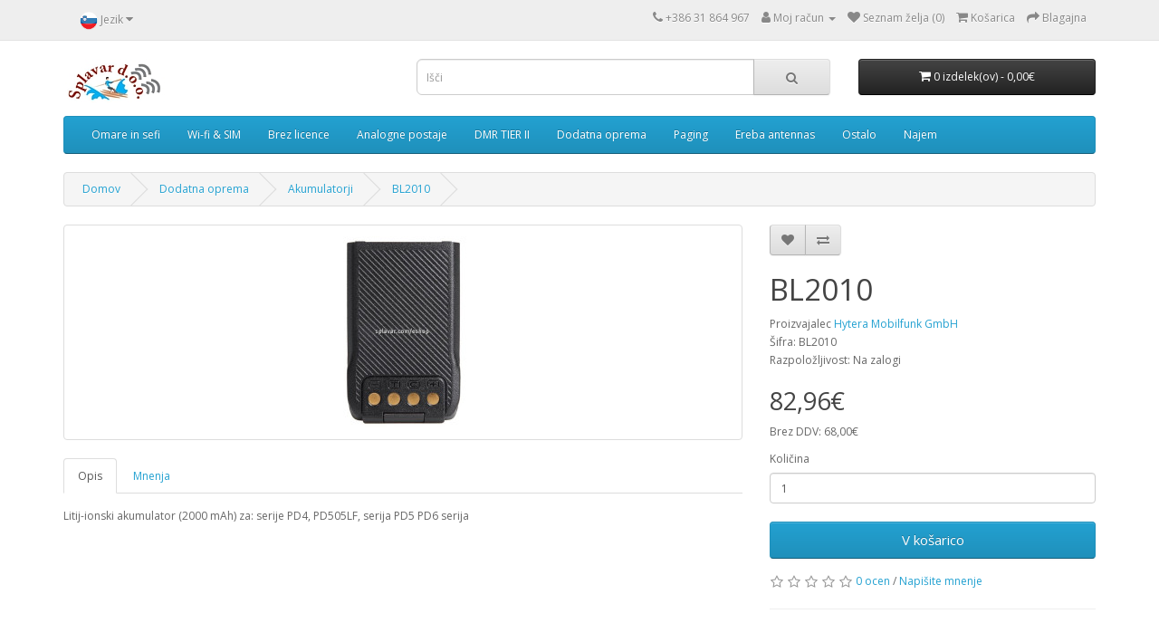

--- FILE ---
content_type: text/html; charset=utf-8
request_url: https://eshop.splavar.com/Accessoires/Batteries?product_id=331
body_size: 27151
content:
<!DOCTYPE html>
<!--[if IE]><![endif]-->
<!--[if IE 8 ]><html dir="ltr" lang="sl-SI" class="ie8"><![endif]-->
<!--[if IE 9 ]><html dir="ltr" lang="sl-SI" class="ie9"><![endif]-->
<!--[if (gt IE 9)|!(IE)]><!-->
<html dir="ltr" lang="sl-SI">
<!--<![endif]-->
<head>
<meta charset="UTF-8" />
<meta name="viewport" content="width=device-width, initial-scale=1">
<meta http-equiv="X-UA-Compatible" content="IE=edge">
<title>BL2010</title>
<base href="https://eshop.splavar.com/" />
<meta name="description" content="PD4 series, PD505LF, PD5 series PD6 series" />
<script src="catalog/view/javascript/jquery/jquery-2.1.1.min.js" type="text/javascript"></script>
<link href="catalog/view/javascript/bootstrap/css/bootstrap.min.css" rel="stylesheet" media="screen" />
<script src="catalog/view/javascript/bootstrap/js/bootstrap.min.js" type="text/javascript"></script>
<link href="catalog/view/javascript/font-awesome/css/font-awesome.min.css" rel="stylesheet" type="text/css" />
<link href="//fonts.googleapis.com/css?family=Open+Sans:400,400i,300,700" rel="stylesheet" type="text/css" />
<link href="catalog/view/theme/default/stylesheet/stylesheet.css" rel="stylesheet">
<link href="catalog/view/javascript/jquery/magnific/magnific-popup.css" type="text/css" rel="stylesheet" media="screen" />
<link href="catalog/view/javascript/jquery/datetimepicker/bootstrap-datetimepicker.min.css" type="text/css" rel="stylesheet" media="screen" />
<script src="catalog/view/javascript/jquery/magnific/jquery.magnific-popup.min.js" type="text/javascript"></script>
<script src="catalog/view/javascript/jquery/datetimepicker/moment/moment.min.js" type="text/javascript"></script>
<script src="catalog/view/javascript/jquery/datetimepicker/moment/moment-with-locales.min.js" type="text/javascript"></script>
<script src="catalog/view/javascript/jquery/datetimepicker/bootstrap-datetimepicker.min.js" type="text/javascript"></script>
<script src="catalog/view/javascript/common.js" type="text/javascript"></script>
<link href="https://eshop.splavar.com/BL2010" rel="canonical" />
<link href="https://eshop.splavar.com/image/catalog/splavar_favicon.jpg" rel="icon" />
</head>
<body>
<nav id="top">
  <div class="container"> 
    <div class="pull-left">
  <form action="https://eshop.splavar.com/index.php?route=common/language/language" method="post" enctype="multipart/form-data" id="form-language">
    <div class="btn-group">
      <button class="btn btn-link dropdown-toggle" data-toggle="dropdown">
             
      <img src="catalog/language/sl-SI/sl-SI.png" alt="Slovenščina" title="Slovenščina">
                                          <span class="hidden-xs hidden-sm hidden-md">Jezik</span>&nbsp;<i class="fa fa-caret-down"></i></button>
      <ul class="dropdown-menu">
                <li>
          <button class="btn btn-link btn-block language-select" type="button" name="sl-SI"><img src="catalog/language/sl-SI/sl-SI.png" alt="Slovenščina" title="Slovenščina" /> Slovenščina</button>
        </li>
                <li>
          <button class="btn btn-link btn-block language-select" type="button" name="en-gb"><img src="catalog/language/en-gb/en-gb.png" alt="English" title="English" /> English</button>
        </li>
                <li>
          <button class="btn btn-link btn-block language-select" type="button" name="hr-HR"><img src="catalog/language/hr-HR/hr-HR.png" alt="Hrvatski" title="Hrvatski" /> Hrvatski</button>
        </li>
              </ul>
    </div>
    <input type="hidden" name="code" value="" />
    <input type="hidden" name="redirect" value="https://eshop.splavar.com/BL2010/Dodatna-oprema/akumulatorji" />
  </form>
</div>

    <div id="top-links" class="nav pull-right">
      <ul class="list-inline">
        <li><a href="https://eshop.splavar.com/index.php?route=information/contact"><i class="fa fa-phone"></i></a> <span class="hidden-xs hidden-sm hidden-md">+386 31 864 967</span></li>
        <li class="dropdown"><a href="https://eshop.splavar.com/index.php?route=account/account" title="Moj račun" class="dropdown-toggle" data-toggle="dropdown"><i class="fa fa-user"></i> <span class="hidden-xs hidden-sm hidden-md">Moj račun</span> <span class="caret"></span></a>
          <ul class="dropdown-menu dropdown-menu-right">
                        <li><a href="https://eshop.splavar.com/index.php?route=account/register">Registracija</a></li>
            <li><a href="https://eshop.splavar.com/index.php?route=account/login">Prijava</a></li>
                      </ul>
        </li>
        <li><a href="https://eshop.splavar.com/index.php?route=account/wishlist" id="wishlist-total" title="Seznam želja (0)"><i class="fa fa-heart"></i> <span class="hidden-xs hidden-sm hidden-md">Seznam želja (0)</span></a></li>
        <li><a href="https://eshop.splavar.com/index.php?route=checkout/cart" title="Košarica"><i class="fa fa-shopping-cart"></i> <span class="hidden-xs hidden-sm hidden-md">Košarica</span></a></li>
        <li><a href="https://eshop.splavar.com/index.php?route=checkout/checkout" title="Blagajna"><i class="fa fa-share"></i> <span class="hidden-xs hidden-sm hidden-md">Blagajna</span></a></li>
      </ul>
    </div>
  </div>
</nav>
<header>
  <div class="container">
    <div class="row">
      <div class="col-sm-4">
        <div id="logo"><a href="https://eshop.splavar.com/index.php?route=common/home"><img src="https://eshop.splavar.com/image/catalog/logo_splavar_mali.jpg" title="Splavar trgovina│Hytera Eshop" alt="Splavar trgovina│Hytera Eshop" class="img-responsive" /></a></div>
      </div>
      <div class="col-sm-5"><div id="search" class="input-group">
  <input type="text" name="search" value="" placeholder="Išči" class="form-control input-lg" />
  <span class="input-group-btn">
    <button type="button" class="btn btn-default btn-lg"><i class="fa fa-search"></i></button>
  </span>
</div></div>
      <div class="col-sm-3"><div id="cart" class="btn-group btn-block">
  <button type="button" data-toggle="dropdown" data-loading-text="Nalaganje..." class="btn btn-inverse btn-block btn-lg dropdown-toggle"><i class="fa fa-shopping-cart"></i> <span id="cart-total">0 izdelek(ov) - 0,00€</span></button>
  <ul class="dropdown-menu pull-right">
        <li>
      <p class="text-center">Vaša košarica je prazna!</p>
    </li>
      </ul>
</div>
</div>
    </div>
  </div>
</header>
<div class="container">
  <nav id="menu" class="navbar">
    <div class="navbar-header"><span id="category" class="visible-xs">Kategorije</span>
      <button type="button" class="btn btn-navbar navbar-toggle" data-toggle="collapse" data-target=".navbar-ex1-collapse"><i class="fa fa-bars"></i></button>
    </div>
    <div class="collapse navbar-collapse navbar-ex1-collapse">
      <ul class="nav navbar-nav">
                        <li class="dropdown"><a href="https://eshop.splavar.com/index.php?route=product/category&amp;path=105" class="dropdown-toggle" data-toggle="dropdown">Omare in sefi</a>
          <div class="dropdown-menu">
            <div class="dropdown-inner">               <ul class="list-unstyled">
                                <li><a href="https://eshop.splavar.com/index.php?route=product/category&amp;path=105_107">Omare za orožje</a></li>
                                <li><a href="https://eshop.splavar.com/index.php?route=product/category&amp;path=105_106">Za gasilce</a></li>
                              </ul>
              </div>
            <a href="https://eshop.splavar.com/index.php?route=product/category&amp;path=105" class="see-all">Prikaži vse Omare in sefi</a> </div>
        </li>
                                <li class="dropdown"><a href="https://eshop.splavar.com/pritisni-in-govori" class="dropdown-toggle" data-toggle="dropdown">Wi-fi &amp; SIM</a>
          <div class="dropdown-menu">
            <div class="dropdown-inner">               <ul class="list-unstyled">
                                <li><a href="https://eshop.splavar.com/pritisni-in-govori/aplikacije">Aplikacije</a></li>
                                <li><a href="https://eshop.splavar.com/pritisni-in-govori/telesne-kamere">Telesne kamere</a></li>
                                <li><a href="https://eshop.splavar.com/pritisni-in-govori/terminali">Terminali</a></li>
                              </ul>
              </div>
            <a href="https://eshop.splavar.com/pritisni-in-govori" class="see-all">Prikaži vse Wi-fi &amp; SIM</a> </div>
        </li>
                                <li><a href="https://eshop.splavar.com/index.php?route=product/category&amp;path=60">Brez licence</a></li>
                                <li><a href="https://eshop.splavar.com/analogne-radijske-postaje">Analogne postaje</a></li>
                                <li class="dropdown"><a href="https://eshop.splavar.com/DMR--TIER--II" class="dropdown-toggle" data-toggle="dropdown">DMR TIER II</a>
          <div class="dropdown-menu">
            <div class="dropdown-inner">               <ul class="list-unstyled">
                                <li><a href="https://eshop.splavar.com/DMR--TIER--II/Rocne-postaje">Ročne radijske postaje</a></li>
                                <li><a href="https://eshop.splavar.com/DMR--TIER--II/Mobilne-postajeq">Mobilne postaje</a></li>
                                <li><a href="https://eshop.splavar.com/DMR--TIER--II/Repetitorji">Repetitorji</a></li>
                                <li><a href="https://eshop.splavar.com/DMR--TIER--II/Aplikacije-za-DMR-TIERII">Aplikacije</a></li>
                              </ul>
              </div>
            <a href="https://eshop.splavar.com/DMR--TIER--II" class="see-all">Prikaži vse DMR TIER II</a> </div>
        </li>
                                <li class="dropdown"><a href="https://eshop.splavar.com/Dodatna-oprema" class="dropdown-toggle" data-toggle="dropdown">Dodatna oprema</a>
          <div class="dropdown-menu">
            <div class="dropdown-inner">               <ul class="list-unstyled">
                                <li><a href="https://eshop.splavar.com/Dodatna-oprema/Antene-za-radijske-postaje">Antene</a></li>
                                <li><a href="https://eshop.splavar.com/Dodatna-oprema/Avdio-dodatna-oprema">Audio</a></li>
                                <li><a href="https://eshop.splavar.com/Dodatna-oprema/akumulatorji">Akumulatorji</a></li>
                                <li><a href="https://eshop.splavar.com/index.php?route=product/category&amp;path=69_72">Za nošenje</a></li>
                                <li><a href="https://eshop.splavar.com/Dodatna-oprema/Oprema-za-polnjenje">Polnilna oprema</a></li>
                                <li><a href="https://eshop.splavar.com/Dodatna-oprema/Oprema-za-montazo">Montaža</a></li>
                                <li><a href="https://eshop.splavar.com/Dodatna-oprema/Licence">Licence</a></li>
                                <li><a href="https://eshop.splavar.com/Dodatna-oprema/Programski-kabli">Programiranje</a></li>
                                <li><a href="https://eshop.splavar.com/Dodatna-oprema/Napajalniki">Napajalniki</a></li>
                              </ul>
              </div>
            <a href="https://eshop.splavar.com/Dodatna-oprema" class="see-all">Prikaži vse Dodatna oprema</a> </div>
        </li>
                                <li class="dropdown"><a href="https://eshop.splavar.com/pozivniki" class="dropdown-toggle" data-toggle="dropdown">Paging</a>
          <div class="dropdown-menu">
            <div class="dropdown-inner">               <ul class="list-unstyled">
                                <li><a href="https://eshop.splavar.com/index.php?route=product/category&amp;path=76_77">POCSAG paging</a></li>
                                <li><a href="https://eshop.splavar.com/index.php?route=product/category&amp;path=76_78">Paging sistemi</a></li>
                              </ul>
              </div>
            <a href="https://eshop.splavar.com/pozivniki" class="see-all">Prikaži vse Paging</a> </div>
        </li>
                                <li class="dropdown"><a href="https://eshop.splavar.com/index.php?route=product/category&amp;path=82" class="dropdown-toggle" data-toggle="dropdown">Ereba antennas</a>
          <div class="dropdown-menu">
            <div class="dropdown-inner">               <ul class="list-unstyled">
                                <li><a href="https://eshop.splavar.com/index.php?route=product/category&amp;path=82_109">Duplekserji</a></li>
                                <li><a href="https://eshop.splavar.com/index.php?route=product/category&amp;path=82_113">Pasovni filtri</a></li>
                                <li><a href="https://eshop.splavar.com/index.php?route=product/category&amp;path=82_112">Sprejemni multikuplerji</a></li>
                                <li><a href="https://eshop.splavar.com/index.php?route=product/category&amp;path=82_88">Antene</a></li>
                                <li><a href="https://eshop.splavar.com/index.php?route=product/category&amp;path=82_90">Kombinatorji</a></li>
                              </ul>
              </div>
            <a href="https://eshop.splavar.com/index.php?route=product/category&amp;path=82" class="see-all">Prikaži vse Ereba antennas</a> </div>
        </li>
                                <li class="dropdown"><a href="https://eshop.splavar.com/ostala-oprema" class="dropdown-toggle" data-toggle="dropdown">Ostalo</a>
          <div class="dropdown-menu">
            <div class="dropdown-inner">               <ul class="list-unstyled">
                                <li><a href="https://eshop.splavar.com/ostala-oprema/Ostalaoprema">Ostala oprema</a></li>
                              </ul>
              </div>
            <a href="https://eshop.splavar.com/ostala-oprema" class="see-all">Prikaži vse Ostalo</a> </div>
        </li>
                                <li><a href="https://eshop.splavar.com/najem">Najem</a></li>
                      </ul>
    </div>
  </nav>
</div>
 

<div id="product-product" class="container">
  <ul class="breadcrumb">
        <li><a href="https://eshop.splavar.com/index.php?route=common/home">Domov</a></li>
        <li><a href="https://eshop.splavar.com/Dodatna-oprema">Dodatna oprema</a></li>
        <li><a href="https://eshop.splavar.com/Dodatna-oprema/akumulatorji">Akumulatorji</a></li>
        <li><a href="https://eshop.splavar.com/Dodatna-oprema/akumulatorji/BL2010">BL2010</a></li>
      </ul>
  <div class="row">
                <div id="content" class="col-sm-12">
      <div class="row">                         <div class="col-sm-8">           <ul class="thumbnails">
                        <li><a class="thumbnail" href="https://eshop.splavar.com/image/cache/catalog/image/catalog/products/bl2010-500x500.jpg" title="BL2010"><img src="https://eshop.splavar.com/image/cache/catalog/image/catalog/products/bl2010-228x228.jpg" title="BL2010" alt="BL2010" /></a></li>
                                  </ul>
                    <ul class="nav nav-tabs">
            <li class="active"><a href="#tab-description" data-toggle="tab">Opis</a></li>            
            		
		
                        <li><a href="#tab-review" data-toggle="tab">Mnenja</a></li>
                      </ul>
          <div class="tab-content">
            <div class="tab-pane active" id="tab-description">Litij-ionski akumulator  (2000 mAh) za: serije PD4, PD505LF, serija PD5 PD6 serija</div>            
			<div class="tab-pane tab-content" id="tab-documentation">
			  		
			</div>
		
                        <div class="tab-pane" id="tab-review">
              <form class="form-horizontal" id="form-review">
                <div id="review"></div>
                <h2>Napišite mnenje</h2>
                                Prosimo <a href="https://eshop.splavar.com/index.php?route=account/login">prijavite se</a> ali <a href="https://eshop.splavar.com/index.php?route=account/register">registrirajte</a> za mnenje
                              </form>
            </div>
            </div>
        </div>
                                <div class="col-sm-4">
          <div class="btn-group">
            <button type="button" data-toggle="tooltip" class="btn btn-default" title="Dodaj na seznam želja" onclick="wishlist.add('331');"><i class="fa fa-heart"></i></button>
            <button type="button" data-toggle="tooltip" class="btn btn-default" title="Primerjaj ta izdelek" onclick="compare.add('331');"><i class="fa fa-exchange"></i></button>
          </div>
          <h1>BL2010</h1>
          <ul class="list-unstyled">
                        <li>Proizvajalec <a href="https://eshop.splavar.com/index.php?route=product/manufacturer/info&amp;manufacturer_id=11">Hytera Mobilfunk GmbH</a></li>
                        <li>Šifra: BL2010</li>
                        <li>Razpoložljivost: Na zalogi</li>
          </ul>
                    <ul class="list-unstyled">
                        <li>
              <h2>82,96€</h2>
            </li>
                                    <li>Brez DDV: 68,00€</li>
                                              </ul>
                    <div id="product">                         <div class="form-group">
              <label class="control-label" for="input-quantity">Količina</label>
              <input type="text" name="quantity" value="1" size="2" id="input-quantity" class="form-control" />
              <input type="hidden" name="product_id" value="331" />
              <br/>
              <button type="button" id="button-cart" data-loading-text="Nalaganje..." class="btn btn-primary btn-lg btn-block">V košarico</button>
            </div>
            </div>
                    <div class="rating">
            <p>              <span class="fa fa-stack"><i class="fa fa-star-o fa-stack-1x"></i></span>                            <span class="fa fa-stack"><i class="fa fa-star-o fa-stack-1x"></i></span>                            <span class="fa fa-stack"><i class="fa fa-star-o fa-stack-1x"></i></span>                            <span class="fa fa-stack"><i class="fa fa-star-o fa-stack-1x"></i></span>                            <span class="fa fa-stack"><i class="fa fa-star-o fa-stack-1x"></i></span>               <a href="" onclick="$('a[href=\'#tab-review\']').trigger('click'); return false;">0 ocen</a> / <a href="" onclick="$('a[href=\'#tab-review\']').trigger('click'); return false;">Napišite mnenje</a></p>
            <hr>
            <!-- AddThis Button BEGIN -->
            <div class="addthis_toolbox addthis_default_style" data-url="https://eshop.splavar.com/BL2010"><a class="addthis_button_facebook_like" fb:like:layout="button_count"></a> <a class="addthis_button_tweet"></a> <a class="addthis_button_pinterest_pinit"></a> <a class="addthis_counter addthis_pill_style"></a></div>
            <script type="text/javascript" src="//s7.addthis.com/js/300/addthis_widget.js#pubid=ra-515eeaf54693130e"></script> 
            <!-- AddThis Button END --> 
          </div>
           </div>
      </div>
                    </div>
    </div>
</div>
<script type="text/javascript"><!--
$('select[name=\'recurring_id\'], input[name="quantity"]').change(function(){
	$.ajax({
		url: 'index.php?route=product/product/getRecurringDescription',
		type: 'post',
		data: $('input[name=\'product_id\'], input[name=\'quantity\'], select[name=\'recurring_id\']'),
		dataType: 'json',
		beforeSend: function() {
			$('#recurring-description').html('');
		},
		success: function(json) {
			$('.alert-dismissible, .text-danger').remove();

			if (json['success']) {
				$('#recurring-description').html(json['success']);
			}
		}
	});
});
//--></script> 
<script type="text/javascript"><!--
$('#button-cart').on('click', function() {
	$.ajax({
		url: 'index.php?route=checkout/cart/add',
		type: 'post',
		data: $('#product input[type=\'text\'], #product input[type=\'hidden\'], #product input[type=\'radio\']:checked, #product input[type=\'checkbox\']:checked, #product select, #product textarea'),
		dataType: 'json',
		beforeSend: function() {
			$('#button-cart').button('loading');
		},
		complete: function() {
			$('#button-cart').button('reset');
		},
		success: function(json) {
			$('.alert-dismissible, .text-danger').remove();
			$('.form-group').removeClass('has-error');

			if (json['error']) {
				if (json['error']['option']) {
					for (i in json['error']['option']) {
						var element = $('#input-option' + i.replace('_', '-'));

						if (element.parent().hasClass('input-group')) {
							element.parent().after('<div class="text-danger">' + json['error']['option'][i] + '</div>');
						} else {
							element.after('<div class="text-danger">' + json['error']['option'][i] + '</div>');
						}
					}
				}

				if (json['error']['recurring']) {
					$('select[name=\'recurring_id\']').after('<div class="text-danger">' + json['error']['recurring'] + '</div>');
				}

				// Highlight any found errors
				$('.text-danger').parent().addClass('has-error');
			}

			if (json['success']) {
				$('.breadcrumb').after('<div class="alert alert-success alert-dismissible">' + json['success'] + '<button type="button" class="close" data-dismiss="alert">&times;</button></div>');

				$('#cart > button').html('<span id="cart-total"><i class="fa fa-shopping-cart"></i> ' + json['total'] + '</span>');

				$('html, body').animate({ scrollTop: 0 }, 'slow');

				$('#cart > ul').load('index.php?route=common/cart/info ul li');
			}
		},
        error: function(xhr, ajaxOptions, thrownError) {
            alert(thrownError + "\r\n" + xhr.statusText + "\r\n" + xhr.responseText);
        }
	});
});
//--></script> 
<script type="text/javascript"><!--
$('.date').datetimepicker({
	language: 'sl',
	pickTime: false
});

$('.datetime').datetimepicker({
	language: 'sl',
	pickDate: true,
	pickTime: true
});

$('.time').datetimepicker({
	language: 'sl',
	pickDate: false
});

$('button[id^=\'button-upload\']').on('click', function() {
	var node = this;

	$('#form-upload').remove();

	$('body').prepend('<form enctype="multipart/form-data" id="form-upload" style="display: none;"><input type="file" name="file" /></form>');

	$('#form-upload input[name=\'file\']').trigger('click');

	if (typeof timer != 'undefined') {
    	clearInterval(timer);
	}

	timer = setInterval(function() {
		if ($('#form-upload input[name=\'file\']').val() != '') {
			clearInterval(timer);

			$.ajax({
				url: 'index.php?route=tool/upload',
				type: 'post',
				dataType: 'json',
				data: new FormData($('#form-upload')[0]),
				cache: false,
				contentType: false,
				processData: false,
				beforeSend: function() {
					$(node).button('loading');
				},
				complete: function() {
					$(node).button('reset');
				},
				success: function(json) {
					$('.text-danger').remove();

					if (json['error']) {
						$(node).parent().find('input').after('<div class="text-danger">' + json['error'] + '</div>');
					}

					if (json['success']) {
						alert(json['success']);

						$(node).parent().find('input').val(json['code']);
					}
				},
				error: function(xhr, ajaxOptions, thrownError) {
					alert(thrownError + "\r\n" + xhr.statusText + "\r\n" + xhr.responseText);
				}
			});
		}
	}, 500);
});
//--></script> 
<script type="text/javascript"><!--
$('#review').delegate('.pagination a', 'click', function(e) {
    e.preventDefault();

    $('#review').fadeOut('slow');

    $('#review').load(this.href);

    $('#review').fadeIn('slow');
});

$('#review').load('index.php?route=product/product/review&product_id=331');

$('#button-review').on('click', function() {
	$.ajax({
		url: 'index.php?route=product/product/write&product_id=331',
		type: 'post',
		dataType: 'json',
		data: $("#form-review").serialize(),
		beforeSend: function() {
			$('#button-review').button('loading');
		},
		complete: function() {
			$('#button-review').button('reset');
		},
		success: function(json) {
			$('.alert-dismissible').remove();

			if (json['error']) {
				$('#review').after('<div class="alert alert-danger alert-dismissible"><i class="fa fa-exclamation-circle"></i> ' + json['error'] + '</div>');
			}

			if (json['success']) {
				$('#review').after('<div class="alert alert-success alert-dismissible"><i class="fa fa-check-circle"></i> ' + json['success'] + '</div>');

				$('input[name=\'name\']').val('');
				$('textarea[name=\'text\']').val('');
				$('input[name=\'rating\']:checked').prop('checked', false);
			}
		}
	});
});

$(document).ready(function() {
	$('.thumbnails').magnificPopup({
		type:'image',
		delegate: 'a',
		gallery: {
			enabled: true
		}
	});
});
//--></script> 
<footer>
  <div class="container">
    <div class="row">
            <div class="col-sm-3">
        <h5>Informacije</h5>
        <ul class="list-unstyled">
                   <li><a href="https://eshop.splavar.com/o-nas">O nas</a></li>
                    <li><a href="https://eshop.splavar.com/dostava-blaga">Dostava blaga</a></li>
                    <li><a href="https://eshop.splavar.com/zasebnost">Varovanje zasebnosti</a></li>
                    <li><a href="https://eshop.splavar.com/pogoji">Pogoji uporabe</a></li>
                  </ul>
      </div>
            <div class="col-sm-3">
        <h5>Storitev za kupce</h5>
        <ul class="list-unstyled">
          <li><a href="https://eshop.splavar.com/index.php?route=information/contact">Kontakt</a></li>
          <li><a href="https://eshop.splavar.com/index.php?route=account/return/add">Vračila</a></li>
          <li><a href="https://eshop.splavar.com/index.php?route=information/sitemap">Mapa strani</a></li>
        </ul>
      </div>
      <div class="col-sm-3">
        <h5>Dodatki</h5>
        <ul class="list-unstyled">
          <li><a href="https://eshop.splavar.com/index.php?route=product/manufacturer">Blagovne znamke</a></li>
          <li><a href="https://eshop.splavar.com/index.php?route=account/voucher">Darilni boni</a></li>
          <li><a href="https://eshop.splavar.com/index.php?route=affiliate/login">Partnerski program</a></li>
          <li><a href="https://eshop.splavar.com/index.php?route=product/special">Akcije</a></li>
        </ul>
      </div>
      <div class="col-sm-3">
        <h5>Moj račun</h5>
        <ul class="list-unstyled">
          <li><a href="https://eshop.splavar.com/index.php?route=account/account">Moj račun</a></li>
          <li><a href="https://eshop.splavar.com/index.php?route=account/order">Zgodovina naročil</a></li>
          <li><a href="https://eshop.splavar.com/index.php?route=account/wishlist">Seznam želja</a></li>
          <li><a href="https://eshop.splavar.com/index.php?route=account/newsletter">Novice</a></li>
        </ul>
      </div>
    </div>
    <hr>
    <p>Poganja <a href="http://www.opencart.com" target="_blank"> OpenCart</a> <br/> Splavar trgovina│Hytera Eshop &copy; 2026</p>
  </div>
</footer>
<!--
OpenCart is open source software and you are free to remove the powered by OpenCart if you want, but its generally accepted practise to make a small donation.
Please donate via PayPal to donate@opencart.com
//-->
</body></html> 
